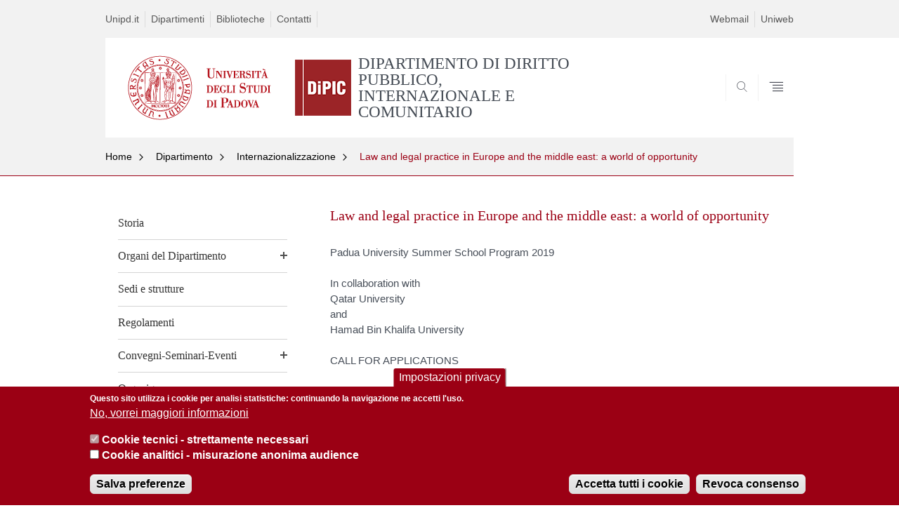

--- FILE ---
content_type: text/html; charset=utf-8
request_url: https://www.dirpubblico.unipd.it/node/3272
body_size: 11282
content:


                                                                                                      <!DOCTYPE html PUBLIC "-//W3C//DTD XHTML+ARIA 1.0//EN" "http://www.w3.org/MarkUp/DTD/xhtml-aria-1.dtd">
<!--[if IE 7 ]>    <html xmlns="http://www.w3.org/1999/xhtml" class="nojs" lang="it" > <![endif]-->
<!--[if IE 8 ]>    <html xmlns="http://www.w3.org/1999/xhtml" class="nojs" lang="it" > <![endif]-->
<!--[if (gte IE 9)|!(IE)]><!-->
<html xmlns="http://www.w3.org/1999/xhtml" xml:lang="it" lang="it" >
<!--<![endif]-->

  <head>
    <meta http-equiv="content-type" content="text/html; charset=UTF-8" />
        <meta name="backend" content="177" />
  <title>Law and legal practice in Europe and the middle east: a world of opportunity | DIPARTIMENTO DI DIRITTO PUBBLICO, INTERNAZIONALE E COMUNITARIO | Università di Padova</title>

 <meta name="description" content="UniPD" />
 <meta name="author" content="Università di Padova" />
 <meta content="width=device-width, initial-scale=1.0" name="viewport" />
 <meta name="format-detection" content="telephone=no" />
<style type="text/css" media="all">
@import url("https://www.dirpubblico.unipd.it/modules/system/system.base.css?t7gpbq");
@import url("https://www.dirpubblico.unipd.it/modules/system/system.menus.css?t7gpbq");
@import url("https://www.dirpubblico.unipd.it/modules/system/system.messages.css?t7gpbq");
@import url("https://www.dirpubblico.unipd.it/modules/system/system.theme.css?t7gpbq");
</style>
<style type="text/css" media="all">
@import url("https://www.dirpubblico.unipd.it/sites/all/modules/contrib/date/date_api/date.css?t7gpbq");
@import url("https://www.dirpubblico.unipd.it/sites/all/modules/contrib/date/date_popup/themes/datepicker.1.7.css?t7gpbq");
@import url("https://www.dirpubblico.unipd.it/modules/field/theme/field.css?t7gpbq");
@import url("https://www.dirpubblico.unipd.it/modules/node/node.css?t7gpbq");
@import url("https://www.dirpubblico.unipd.it/modules/poll/poll.css?t7gpbq");
@import url("https://www.dirpubblico.unipd.it/modules/search/search.css?t7gpbq");
@import url("https://www.dirpubblico.unipd.it/modules/user/user.css?t7gpbq");
@import url("https://www.dirpubblico.unipd.it/sites/all/modules/contrib/views/css/views.css?t7gpbq");
</style>
<style type="text/css" media="all">
@import url("https://www.dirpubblico.unipd.it/sites/all/modules/contrib/ctools/css/ctools.css?t7gpbq");
@import url("https://www.dirpubblico.unipd.it/sites/all/modules/contrib/panels/css/panels.css?t7gpbq");
@import url("https://www.dirpubblico.unipd.it/sites/all/modules/custom/unipd_panels/plugins/layouts/homepage/fogliaSemplice.css?t7gpbq");
@import url("https://www.dirpubblico.unipd.it/sites/all/modules/contrib/eu_cookie_compliance/css/eu_cookie_compliance.css?t7gpbq");
@import url("https://www.dirpubblico.unipd.it/sites/dirpubblico.unipd.it/files/ctools/css/187bb0d817bbd14f35d2870471294958.css?t7gpbq");
</style>
<style type="text/css" media="all">
@import url("https://www.dirpubblico.unipd.it/sites/all/themes/unipd_2017/css/style_prototipo.css?t7gpbq");
@import url("https://www.dirpubblico.unipd.it/sites/all/themes/unipd/SpryAssets/SpryValidationCheckbox.css?t7gpbq");
@import url("https://www.dirpubblico.unipd.it/sites/all/themes/unipd/SpryAssets/SpryValidationTextField.css?t7gpbq");
@import url("https://www.dirpubblico.unipd.it/sites/all/themes/unipd_2017/css/style.css?t7gpbq");
</style>
    <!-- carousel -->
    <link rel="stylesheet" href="/sites/all/themes/unipd_2017/css/slick.css"/>
    <!-- Add the new slick-theme.css if you want the default styling -->
    <link rel="stylesheet" href="/sites/all/themes/unipd_2017/css/slick-theme.css"/>

    <!--link href="https://fonts.googleapis.com/css?family=Oswald" rel="stylesheet" /-->
	<link rel="stylesheet" href="/sites/all/themes/unipd_2017/fonts/oswald.css" type="text/css" charset="utf-8" />

<meta http-equiv="Content-Type" content="text/html; charset=utf-8" />
<link rel="shortcut icon" href="https://www.dirpubblico.unipd.it/sites/all/themes/unipd_2017/favicon.ico" type="image/vnd.microsoft.icon" />
<meta name="description" content="Padua University Summer School Program 2019 In collaboration withQatar UniversityandHamad Bin Khalifa UniversityCALL FOR APPLICATIONS" />
<meta name="generator" content="Drupal 7 (https://www.drupal.org)" />
<link rel="canonical" href="https://www.dirpubblico.unipd.it/node/3272" />
<link rel="shortlink" href="https://www.dirpubblico.unipd.it/node/3272" />
<meta property="og:site_name" content="dirpubblico.unipd.it" />
<meta property="og:type" content="article" />
<meta property="og:url" content="https://www.dirpubblico.unipd.it/node/3272" />
<meta property="og:title" content="Law and legal practice in Europe and the middle east: a world of opportunity" />
<meta property="og:description" content="Padua University Summer School Program 2019 In collaboration withQatar UniversityandHamad Bin Khalifa UniversityCALL FOR APPLICATIONS" />
<meta property="og:updated_time" content="2023-06-27T08:40:06+03:00" />
<meta property="article:published_time" content="2019-06-11T09:59:31+03:00" />
<meta property="article:modified_time" content="2023-06-27T08:40:06+03:00" />

    <script type="text/javascript" src="/sites/all/themes/unipd_2017/js/jquery-1.7.1.min.js"></script>
    <script type="text/javascript" src="https://www.dirpubblico.unipd.it/sites/all/modules/contrib/jquery_update/replace/jquery/1.7/jquery.min.js?v=1.7.2"></script>
<script type="text/javascript" src="https://www.dirpubblico.unipd.it/misc/jquery-extend-3.4.0.js?v=1.7.2"></script>
<script type="text/javascript" src="https://www.dirpubblico.unipd.it/misc/jquery-html-prefilter-3.5.0-backport.js?v=1.7.2"></script>
<script type="text/javascript" src="https://www.dirpubblico.unipd.it/misc/jquery.once.js?v=1.2"></script>
<script type="text/javascript" src="https://www.dirpubblico.unipd.it/misc/drupal.js?t7gpbq"></script>
<script type="text/javascript" src="https://www.dirpubblico.unipd.it/sites/all/modules/contrib/eu_cookie_compliance/js/jquery.cookie-1.4.1.min.js?v=1.4.1"></script>
<script type="text/javascript" src="https://www.dirpubblico.unipd.it/sites/all/modules/contrib/admin_menu/admin_devel/admin_devel.js?t7gpbq"></script>
<script type="text/javascript" src="https://www.dirpubblico.unipd.it/sites/all/modules/contrib/custom_search/js/custom_search.js?t7gpbq"></script>
<script type="text/javascript" src="https://www.dirpubblico.unipd.it/sites/all/modules/contrib/google_analytics/googleanalytics.js?t7gpbq"></script>
<script type="text/javascript">
<!--//--><![CDATA[//><!--
(function(i,s,o,g,r,a,m){i["GoogleAnalyticsObject"]=r;i[r]=i[r]||function(){(i[r].q=i[r].q||[]).push(arguments)},i[r].l=1*new Date();a=s.createElement(o),m=s.getElementsByTagName(o)[0];a.async=1;a.src=g;m.parentNode.insertBefore(a,m)})(window,document,"script","https://www.google-analytics.com/analytics.js","ga");ga("create", "UA-62727257-1", {"cookieDomain":"auto"});ga("send", "pageview");
//--><!]]>
</script>
<script type="text/javascript">
<!--//--><![CDATA[//><!--
jQuery.extend(Drupal.settings, {"basePath":"\/","pathPrefix":"","ajaxPageState":{"theme":"unipd_2017","theme_token":"aTrvHLG1Eicr-ID3AG7RZkOF7lDK36iRsdjtDj6Ndk0","css":{"modules\/system\/system.base.css":1,"modules\/system\/system.menus.css":1,"modules\/system\/system.messages.css":1,"modules\/system\/system.theme.css":1,"sites\/all\/modules\/contrib\/date\/date_api\/date.css":1,"sites\/all\/modules\/contrib\/date\/date_popup\/themes\/datepicker.1.7.css":1,"modules\/field\/theme\/field.css":1,"modules\/node\/node.css":1,"modules\/poll\/poll.css":1,"modules\/search\/search.css":1,"modules\/user\/user.css":1,"sites\/all\/modules\/contrib\/views\/css\/views.css":1,"sites\/all\/modules\/contrib\/ctools\/css\/ctools.css":1,"sites\/all\/modules\/contrib\/panels\/css\/panels.css":1,"sites\/all\/modules\/custom\/unipd_panels\/plugins\/layouts\/homepage\/fogliaSemplice.css":1,"sites\/all\/modules\/contrib\/eu_cookie_compliance\/css\/eu_cookie_compliance.css":1,"public:\/\/ctools\/css\/187bb0d817bbd14f35d2870471294958.css":1,"sites\/all\/themes\/unipd_2017\/css\/headerfooter.css":1,"sites\/all\/themes\/unipd_2017\/css\/cuprum.css":1,"sites\/all\/themes\/unipd_2017\/css\/calendar.css":1,"sites\/all\/themes\/unipd_2017\/css\/style_prototipo.css":1,"sites\/all\/themes\/unipd\/SpryAssets\/SpryValidationCheckbox.css":1,"sites\/all\/themes\/unipd\/SpryAssets\/SpryValidationTextField.css":1,"sites\/all\/themes\/unipd_2017\/css\/style.css":1,"sites\/all\/themes\/unipd_2017\/css\/tabs.css":1,"sites\/all\/themes\/unipd_2017\/css\/handheld.css":1},"js":{"sites\/all\/modules\/contrib\/jquery_update\/replace\/jquery\/1.7\/jquery.min.js":1,"misc\/jquery-extend-3.4.0.js":1,"misc\/jquery-html-prefilter-3.5.0-backport.js":1,"misc\/jquery.once.js":1,"misc\/drupal.js":1,"sites\/all\/modules\/contrib\/eu_cookie_compliance\/js\/jquery.cookie-1.4.1.min.js":1,"sites\/all\/modules\/contrib\/admin_menu\/admin_devel\/admin_devel.js":1,"sites\/all\/modules\/contrib\/custom_search\/js\/custom_search.js":1,"sites\/all\/modules\/contrib\/google_analytics\/googleanalytics.js":1,"0":1,"1":1,"2":1,"sites\/all\/modules\/contrib\/eu_cookie_compliance\/js\/eu_cookie_compliance.js":1,"3":1}},"custom_search":{"form_target":"_self","solr":1},"eu_cookie_compliance":{"cookie_policy_version":"1.0.0","popup_enabled":1,"popup_agreed_enabled":0,"popup_hide_agreed":0,"popup_clicking_confirmation":false,"popup_scrolling_confirmation":false,"popup_html_info":"\u003Cbutton type=\u0022button\u0022 class=\u0022eu-cookie-withdraw-tab\u0022\u003EImpostazioni privacy\u003C\/button\u003E\n\u003Cdiv class=\u0022eu-cookie-compliance-banner eu-cookie-compliance-banner-info eu-cookie-compliance-banner--categories\u0022\u003E\n  \u003Cdiv class=\u0022popup-content info\u0022\u003E\n    \u003Cdiv id=\u0022popup-text\u0022\u003E\n      \u003Cp\u003EQuesto sito utilizza i cookie per analisi statistiche: continuando la navigazione ne accetti l\u0027uso.\u003C\/p\u003E              \u003Cbutton type=\u0022button\u0022 class=\u0022find-more-button eu-cookie-compliance-more-button\u0022\u003ENo, vorrei maggiori informazioni\u003C\/button\u003E\n          \u003C\/div\u003E\n          \u003Cdiv id=\u0022eu-cookie-compliance-categories\u0022 class=\u0022eu-cookie-compliance-categories\u0022\u003E\n                  \u003Cdiv class=\u0022eu-cookie-compliance-category\u0022\u003E\n            \u003Cdiv\u003E\n              \u003Cinput type=\u0022checkbox\u0022 name=\u0022cookie-categories\u0022 id=\u0022cookie-category-cookie-tecnici-strettamente-necessari\u0022\n                     value=\u0022cookie_tecnici_strettamente_necessari\u0022\n                     checked                     disabled \u003E\n              \u003Clabel for=\u0022cookie-category-cookie-tecnici-strettamente-necessari\u0022\u003ECookie tecnici - strettamente necessari\u003C\/label\u003E\n            \u003C\/div\u003E\n                      \u003Cdiv class=\u0022eu-cookie-compliance-category-description\u0022\u003E\u003C\/div\u003E\n                  \u003C\/div\u003E\n                  \u003Cdiv class=\u0022eu-cookie-compliance-category\u0022\u003E\n            \u003Cdiv\u003E\n              \u003Cinput type=\u0022checkbox\u0022 name=\u0022cookie-categories\u0022 id=\u0022cookie-category-analytics\u0022\n                     value=\u0022analytics\u0022\n                                           \u003E\n              \u003Clabel for=\u0022cookie-category-analytics\u0022\u003ECookie analitici - misurazione anonima audience\u003C\/label\u003E\n            \u003C\/div\u003E\n                      \u003Cdiv class=\u0022eu-cookie-compliance-category-description\u0022\u003E\u003C\/div\u003E\n                  \u003C\/div\u003E\n                          \u003Cdiv class=\u0022eu-cookie-compliance-categories-buttons\u0022\u003E\n            \u003Cbutton type=\u0022button\u0022\n                    class=\u0022eu-cookie-compliance-save-preferences-button\u0022\u003ESalva preferenze\u003C\/button\u003E\n          \u003C\/div\u003E\n              \u003C\/div\u003E\n    \n    \u003Cdiv id=\u0022popup-buttons\u0022 class=\u0022eu-cookie-compliance-has-categories\u0022\u003E\n      \u003Cbutton type=\u0022button\u0022 class=\u0022agree-button eu-cookie-compliance-default-button\u0022\u003EAccetta tutti i cookie\u003C\/button\u003E\n              \u003Cbutton type=\u0022button\u0022 class=\u0022eu-cookie-withdraw-button eu-cookie-compliance-hidden\u0022 \u003ERevoca consenso\u003C\/button\u003E\n          \u003C\/div\u003E\n  \u003C\/div\u003E\n\u003C\/div\u003E","use_mobile_message":false,"mobile_popup_html_info":"  \u003Cbutton type=\u0022button\u0022 class=\u0022eu-cookie-withdraw-tab\u0022\u003EImpostazioni privacy\u003C\/button\u003E\n\u003Cdiv class=\u0022eu-cookie-compliance-banner eu-cookie-compliance-banner-info eu-cookie-compliance-banner--categories\u0022\u003E\n  \u003Cdiv class=\u0022popup-content info\u0022\u003E\n    \u003Cdiv id=\u0022popup-text\u0022\u003E\n                    \u003Cbutton type=\u0022button\u0022 class=\u0022find-more-button eu-cookie-compliance-more-button\u0022\u003ENo, vorrei maggiori informazioni\u003C\/button\u003E\n          \u003C\/div\u003E\n          \u003Cdiv id=\u0022eu-cookie-compliance-categories\u0022 class=\u0022eu-cookie-compliance-categories\u0022\u003E\n                  \u003Cdiv class=\u0022eu-cookie-compliance-category\u0022\u003E\n            \u003Cdiv\u003E\n              \u003Cinput type=\u0022checkbox\u0022 name=\u0022cookie-categories\u0022 id=\u0022cookie-category-cookie-tecnici-strettamente-necessari\u0022\n                     value=\u0022cookie_tecnici_strettamente_necessari\u0022\n                     checked                     disabled \u003E\n              \u003Clabel for=\u0022cookie-category-cookie-tecnici-strettamente-necessari\u0022\u003ECookie tecnici - strettamente necessari\u003C\/label\u003E\n            \u003C\/div\u003E\n                      \u003Cdiv class=\u0022eu-cookie-compliance-category-description\u0022\u003E\u003C\/div\u003E\n                  \u003C\/div\u003E\n                  \u003Cdiv class=\u0022eu-cookie-compliance-category\u0022\u003E\n            \u003Cdiv\u003E\n              \u003Cinput type=\u0022checkbox\u0022 name=\u0022cookie-categories\u0022 id=\u0022cookie-category-analytics\u0022\n                     value=\u0022analytics\u0022\n                                           \u003E\n              \u003Clabel for=\u0022cookie-category-analytics\u0022\u003ECookie analitici - misurazione anonima audience\u003C\/label\u003E\n            \u003C\/div\u003E\n                      \u003Cdiv class=\u0022eu-cookie-compliance-category-description\u0022\u003E\u003C\/div\u003E\n                  \u003C\/div\u003E\n                          \u003Cdiv class=\u0022eu-cookie-compliance-categories-buttons\u0022\u003E\n            \u003Cbutton type=\u0022button\u0022\n                    class=\u0022eu-cookie-compliance-save-preferences-button\u0022\u003ESalva preferenze\u003C\/button\u003E\n          \u003C\/div\u003E\n              \u003C\/div\u003E\n    \n    \u003Cdiv id=\u0022popup-buttons\u0022 class=\u0022eu-cookie-compliance-has-categories\u0022\u003E\n      \u003Cbutton type=\u0022button\u0022 class=\u0022agree-button eu-cookie-compliance-default-button\u0022\u003EAccetta tutti i cookie\u003C\/button\u003E\n              \u003Cbutton type=\u0022button\u0022 class=\u0022eu-cookie-withdraw-button eu-cookie-compliance-hidden\u0022 \u003ERevoca consenso\u003C\/button\u003E\n          \u003C\/div\u003E\n  \u003C\/div\u003E\n\u003C\/div\u003E\n","mobile_breakpoint":"768","popup_html_agreed":"\u003Cdiv\u003E\n  \u003Cdiv class=\u0022popup-content agreed\u0022\u003E\n    \u003Cdiv id=\u0022popup-text\u0022\u003E\n      \u003Cp\u003E\u003Cstrong\u003EGrazie.\u003C\/strong\u003E\u003C\/p\u003E    \u003C\/div\u003E\n    \u003Cdiv id=\u0022popup-buttons\u0022\u003E\n      \u003Cbutton type=\u0022button\u0022 class=\u0022hide-popup-button eu-cookie-compliance-hide-button\u0022\u003ENascondi\u003C\/button\u003E\n              \u003Cbutton type=\u0022button\u0022 class=\u0022find-more-button eu-cookie-compliance-more-button-thank-you\u0022 \u003EMaggiori informazioni\u003C\/button\u003E\n          \u003C\/div\u003E\n  \u003C\/div\u003E\n\u003C\/div\u003E","popup_use_bare_css":false,"popup_height":"auto","popup_width":"100%","popup_delay":1000,"popup_link":"http:\/\/www.dirpubblico.unipd.it\/privacy","popup_link_new_window":1,"popup_position":null,"fixed_top_position":false,"popup_language":"it","store_consent":true,"better_support_for_screen_readers":0,"reload_page":0,"domain":"","domain_all_sites":0,"popup_eu_only_js":0,"cookie_lifetime":"100","cookie_session":false,"disagree_do_not_show_popup":0,"method":"categories","allowed_cookies":"","withdraw_markup":"\u003Cbutton type=\u0022button\u0022 class=\u0022eu-cookie-withdraw-tab\u0022\u003EImpostazioni privacy\u003C\/button\u003E\n\u003Cdiv class=\u0022eu-cookie-withdraw-banner\u0022\u003E\n  \u003Cdiv class=\u0022popup-content info\u0022\u003E\n    \u003Cdiv id=\u0022popup-text\u0022\u003E\n      \u003Ch2\u003EWe use cookies on this site to enhance your user experience\u003C\/h2\u003E\u003Cp\u003EYou have given your consent for us to set cookies.\u003C\/p\u003E    \u003C\/div\u003E\n    \u003Cdiv id=\u0022popup-buttons\u0022\u003E\n      \u003Cbutton type=\u0022button\u0022 class=\u0022eu-cookie-withdraw-button\u0022\u003ERevoca consenso\u003C\/button\u003E\n    \u003C\/div\u003E\n  \u003C\/div\u003E\n\u003C\/div\u003E\n","withdraw_enabled":1,"withdraw_button_on_info_popup":1,"cookie_categories":["cookie_tecnici_strettamente_necessari","analytics"],"cookie_categories_details":{"cookie_tecnici_strettamente_necessari":{"weight":0,"machine_name":"cookie_tecnici_strettamente_necessari","label":"Cookie tecnici - strettamente necessari","description":"","checkbox_default_state":"required"},"analytics":{"weight":0,"machine_name":"analytics","label":"Cookie analitici - misurazione anonima audience","description":"","checkbox_default_state":"unchecked"}},"enable_save_preferences_button":1,"cookie_name":"","cookie_value_disagreed":"0","cookie_value_agreed_show_thank_you":"1","cookie_value_agreed":"2","containing_element":"body","automatic_cookies_removal":1},"googleanalytics":{"trackOutbound":1,"trackMailto":1,"trackDownload":1,"trackDownloadExtensions":"7z|aac|arc|arj|asf|asx|avi|bin|csv|doc(x|m)?|dot(x|m)?|exe|flv|gif|gz|gzip|hqx|jar|jpe?g|js|mp(2|3|4|e?g)|mov(ie)?|msi|msp|pdf|phps|png|ppt(x|m)?|pot(x|m)?|pps(x|m)?|ppam|sld(x|m)?|thmx|qtm?|ra(m|r)?|sea|sit|tar|tgz|torrent|txt|wav|wma|wmv|wpd|xls(x|m|b)?|xlt(x|m)|xlam|xml|z|zip"}});
//--><!]]>
</script>

<!--    <script type="text/javascript" src="/sites/all/themes/unipd_2017/js/jquery-3.1.1.min.js"></script> -->
<!--    <script type="text/javascript" src="/sites/all/themes/unipd_2017/js/jquery-migrate-3.0.0.min.js"></script> -->

  <script src="/sites/all/themes/unipd_2017/js/libs/jquery-ui.min.js" type="text/javascript"></script>
  <script src="/sites/all/themes/unipd_2017/js/jquery.asmselect.js" type="text/javascript"></script>
  <link href="/sites/all/themes/unipd_2017/css/jquery.asmselect.css" type="text/css"/>


  </head>


<body class="nojs">

      <div id="skip-link"><p><a class="visuallyhidden"  href="#main">Vai al contenuto</a></p></div>
  
    <!-- header -->
    <div id="header" class="row">

      <!-- utils -->
      <div id="header__utils" class="container mh">
        <div class="col-mobile-6c col-desktop-6c" role="navigation" title="Menu di servizio">
          <ul id="header__utils__communication" class="header__utils__menu">
            <li><a tabindex="" href="http://www.unipd.it" title="Unipd.it">Unipd.it</a></li><li><a tabindex="" href="http://www.unipd.it/dipartimenti" title="Dipartimenti">Dipartimenti</a></li><li><a tabindex="" href="http://www.unipd.it/universita/sedi-e-strutture/biblioteche-e-mediateche" title="Biblioteche">Biblioteche</a></li><li><a tabindex="" href="https://www.dirpubblico.unipd.it/node/107/" title="Contatti">Contatti</a></li>          </ul>
        </div>
        <div class="col-mobile-6c col-desktop-6c" role="navigation" title="Menu utilità">
          <ul id="header__utils__services" class="header__utils__menu" >
            <li><a tabindex="" href="http://www.unipd.it/webmail" title="Webmail" >Webmail</a></li><li><a tabindex="" href="https://uniweb.unipd.it" title="Uniweb" >Uniweb</a></li>          </ul>
        </div>
      </div>



      <!-- main red header -->
      <div id="header__container" class="bg-white-right">
        <div id="header__main__content" class="container" role="navigation" title="Header">
          <!-- logo -->
          <img src="/sites/all/themes/unipd_2017/logo-print.png" alt="" id="logo-print"/>
          <h1 id="home-link-container" role="menu" title="Vai alla homepage">
            <a id="home-link" href="/" >
              <img src="/sites/all/themes/unipd_2017/logo-dip.png" alt="Università degli Studi di Padova" />
            </a>
          </h1>

                    <div class="dip-logo">
          <a href="/" >
            <img src="https://www.dirpubblico.unipd.it/sites/dirpubblico.unipd.it/files/Icona%20DiPIC%20rossa282.png" alt="" />
    		  	<h1 class="desc-dip-logo">DIPARTIMENTO DI DIRITTO PUBBLICO, INTERNAZIONALE E COMUNITARIO</h1>
          </a>
		  </div>
		  


          <!-- links and megamenu toggle -->
          <ul id="header__main__navigator" role="menu" title="Scegli il tuo profilo">
            <li class="nav-item" id="header__main__navigator__categories" >
              <a class="nav-link toggle" id="header__main__navigator__categories-toggle" ><span class="icon-user mh"></span><span class="label">SCEGLI IL <br class="dh" /> TUO PROFILO</span></a>
              <div id="header__main__navigator__categories-container" class="dropdown__menu" >

                
              </div>
            </li>
            <li class="nav-item" id="header__main__navigator__search" >
              <a class="nav-link" id="header__main__navigator__search-toggle" href="#" ><span class="icon-search"></span><span class="label hidden">SEARCH</span></a>
              <div id="header__main__navigator__search-container" class="dropdown__menu">
	              <form action="https://www.dirpubblico.unipd.it/unipd-search-redirect" method="post" role="search" id="ricerca">
				      <fieldset>
				      <!--legend>Ricerca</legend-->

					  <input type="radio" aria-labelledby="lblhead1_label" tabindex="-1" name="radio" value="site" id="inphead1"  /><label id="lblhead1_label" for="inphead1"><span></span>@Unipd</label>
					  <input type="radio" aria-labelledby="lblhead2_label" tabindex="-1" name="radio" value="persone" id="inphead2" /><label id="lblhead2_label" for="inphead2"><span></span>Persone</label>
					  <input type="radio" aria-labelledby="lblhead3_label" tabindex="-1" name="radio" value="strutture" id="inphead3" /><label id="lblhead3_label" for="inphead3"><span></span>Strutture</label>

				      <label id="lblhead4_label" for="inphead4" class="out-of-layout">Cerca</label>

				      <input type="text" maxlength="50" aria-labelledby="lblhead4_label" id="inphead4" name="search_block_form"   />
				      <button type="submit"  >SEARCH</button>
				      </fieldset>

				  </form>

              </div>
            </li>
            <li class="nav-item" id="header__main__navigator__megamenu-toggle" role="menu" title="Menu">
              <a class="nav-link" href="#"><span class="icon-menu"  ></span><span class="label hidden" >Menu</span></a>
            </li>
			          </ul>
        </div>
      </div>

      <!-- megamenu -->
      <div id="header__megamenu__container">
        <div class="container dtr"><a href="#" id="header__megamenu__toggle" ><span>CLOSE</span></a></div>
        <ul id="header__megamenu__main-list" class="container" role="menu" title="Menu principale">
	        <li class="submenu" id="menudipartimento"><h2  class="submenu__title"><a  href="#">Dipartimento</a></h2><ul class="submenu__list"><li>
					<a href="#menudidattica"  class="skiplink" >
						Salta al menu didattica
					</a>
				</li><li><a href="https://www.dirpubblico.unipd.it/dipartimento/storia" >Storia</a></li><li><a href="https://www.dirpubblico.unipd.it/node/2789" >Organi del Dipartimento</a></li><li><a href="https://www.dirpubblico.unipd.it/dipartimento/sedi-e-strutture" >Sedi e strutture</a></li><li><a href="https://www.dirpubblico.unipd.it/dipartimento/regolamenti-di-dipartimento-e-statuto-di-ateneo" >Regolamenti</a></li><li><a href="https://www.dirpubblico.unipd.it/node/3078" >Convegni-Seminari-Eventi</a></li><li><a href="https://www.dirpubblico.unipd.it/node/3603" >Organigramma</a></li><li><a href="https://www.dirpubblico.unipd.it/category/ruoli/personale-docente" >Persone</a></li><li><a href="https://www.dirpubblico.unipd.it/node/4316" >Bandi reclutamento personale docente</a></li><li><a href="https://www.dirpubblico.unipd.it/dipartimento/bandi-di-concorso-procedure-comparative-ed-approvazione-atti" >Bandi di concorso, proced. comparative ed approvaz. atti</a></li><li><a href="https://www.dirpubblico.unipd.it/dipartimento/trasparenza-valutazione-e-merito" >Amministrazione trasparente</a></li><li><a href="https://www.dirpubblico.unipd.it/dipartimento/uscite-didattiche-fuori-sede" >Uscite didattiche fuori sede</a></li><li><a href="https://www.dirpubblico.unipd.it/dipartimento/fellows" >Fellows</a></li><li><a href="https://www.dirpubblico.unipd.it/node/2987" >Osservatorio</a></li><li><a href="https://www.dirpubblico.unipd.it/dipartimento/assicurazione-della-qualit%C3%A0-del-dipartimento" >Assicurazione della Qualità del Dipartimento</a></li><li><a href="https://www.dirpubblico.unipd.it/node/5707" >Internazionalizzazione</a></li></ul></li><li class="submenu" id="menudidattica"><h2  class="submenu__title"><a  href="#">Didattica</a></h2><ul class="submenu__list"><li>
					<a href="#menuricerca"  class="skiplink" >
						Salta al menu ricerca
					</a>
				</li><li><a href="https://www.dirpubblico.unipd.it/offerta-didattica/corsi-di-laurea-triennale?tipo=L" >Corsi di laurea triennale</a></li><li><a href="https://www.dirpubblico.unipd.it/offerta-didattica/laurea-magistrale-ciclo-unico-pd?tipo=CU" >Laurea magistrale ciclo unico - PD</a></li><li><a href="https://www.dirpubblico.unipd.it/node/2601" >Alta formazione</a></li><li><a href="https://www.dirpubblico.unipd.it/corsi/attivit%C3%A0-formative-di-supporto-e-di-tutorato-materie-specifiche" >Attività formative di supporto</a></li><li><a href="https://www.dirpubblico.unipd.it/corsi/corso-di-dottorato-giurisprudenza" >Corso di dottorato</a></li><li><a href="https://www.dirpubblico.unipd.it/corsi/scuola-di-specializzazione-le-professioni-legali" >Scuola di specializzazione</a></li><li><a href="https://www.dirpubblico.unipd.it/node/5977" >Altri corsi coordinati dalla SdG</a></li><li><a href="https://www.dirpubblico.unipd.it/node/5983" >Storico</a></li><li><a href="https://www.dirpubblico.unipd.it/node/7745" >Master</a></li><li><a href="https://www.dirpubblico.unipd.it/didattica/miglioramento-didattica" >Miglioramento didattica</a></li></ul></li><li class="submenu" id="menuricerca"><h2  class="submenu__title"><a  href="#">Ricerca</a></h2><ul class="submenu__list"><li>
					<a href="#menuservizi"  class="skiplink" >
						Salta al menu servizi
					</a>
				</li><li><a href="https://www.dirpubblico.unipd.it/ricerca/contratti-di-ricerca" >Contratti di Ricerca</a></li><li><a href="https://www.dirpubblico.unipd.it/ricerca/assegni-di-ricerca" >Assegni di Ricerca</a></li><li><a href="https://www.dirpubblico.unipd.it/ricerca/borse-di-ricerca" >Borse di ricerca</a></li><li><a href="https://www.dirpubblico.unipd.it/ricerca/prin-progetti-di-ricerca-di-interesse-nazionale" >PRIN</a></li><li><a href="https://www.dipicidea-unipd.it/annuari/" >Annuari</a></li><li><a href="https://www.dipicidea-unipd.it/quaderni-del-dipartimento/" >Quaderni del Dipartimento</a></li><li><a href="https://www.dirpubblico.unipd.it/ricerca/u-gov-ricerca" >U-Gov</a></li><li><a href="https://www.dipicidea-unipd.it/working-papers/" >Working papers</a></li><li><a href="https://www.dipicidea-unipd.it/qualita-della-ricerca/" >Qualità della ricerca</a></li><li><a href="https://www.dipicidea-unipd.it/iris-institutional-research-information-system/" >IRIS (Institutional Research Information System)</a></li><li><a href="https://www.dirpubblico.unipd.it/node/4086" >Mobilità giovani ricercatori e docenti strutturati</a></li><li><a href="https://www.dirpubblico.unipd.it/ricerca/mobilit%C3%A0-visiting-scientists" >Mobilità Visiting Scientists</a></li><li><a href="https://www.dirpubblico.unipd.it/node/7749" >Terza missione</a></li></ul></li><li class="submenu" id="menuservizi"><h2  class="submenu__title"><a  href="#">Servizi</a></h2><ul class="submenu__list"><li>
					<a href="#menuinternational"  class="skiplink" >
						Salta al menu international
					</a>
				</li><li><a href="https://www.dirpubblico.unipd.it/node/2900" >Servizi e Sistema bibliotecario</a></li><li><a href="https://www.dirpubblico.unipd.it/node/2283" >Borse e premi di studio</a></li><li><a href="https://www.dirpubblico.unipd.it/node/1628" >Calendario-accademico</a></li><li><a href="https://www.dirpubblico.unipd.it/servizi/padova-university-press" >Padova University Press</a></li><li><a href="https://www.dirpubblico.unipd.it/iniziative-laureandi" >Iniziative per studenti e laureandi</a></li><li><a href="https://www.dirpubblico.unipd.it/servizi/link-utili" >Link utili</a></li><li><a href="https://elearning.unipd.it/giurisprudenza/course/view.php?id=763" >Modulistica Docenti/Personale T.A.</a></li><li><a href="https://apex.cca.unipd.it/pls/apex/f?p=1300:1:12191109633138::NO:1:P0_FSVM_COD_ID,P0_FSVM_NUM_RIG,P0_FSDG_APPP_COD_ID,P0_FSVM_NUM_RIG_MENU_L2,P0_AZIONE,P0_FSNE_COD_NEWS_ID,P0_FSDO_COD_DOC_ID,P0_FSAF_COD_APE_FUN,P0_FSVM_DES_VOCE_MENU,P0_PAGE:916" >DiPIC - Area riservata</a></li><li><a href="https://www.dirpubblico.unipd.it/servizi/borse-e-premi-di-studio/10-premi-di-laurea-dellassociazione-amici-delluniversit%C3%A0-di-padova" >10 premi di laurea dell'Associazione Amici dell'Università di Padova</a></li></ul></li>        </ul>
      </div>

    </div>

    <!-- main -->
<div id="main" class="row" >


	          <div class="tabs">
                    </div>
        
        
        
		



        

<div id="leftsidebar"><div class="panel-pane pane-menu-breadcrumbs"  >
  
      
  
  <div class="pane-content">
    

<div id="main-breadcrumbs" class="row">
      <!-- breadcrumb -->
      <div class="row bg-gray-left" id="main-breadcrumb">
        <div class="container" role="navigation" title="Breadcrumbs">
			<ul class="main-breadcrumb__list">

<li class="main-breadcrumb__list__item"><a class="main-breadcrumb__list__link" href="#" data-link="/">Home</a>	<ul class="main-breadcrumb__sub-list parent ">
	<li class="main-breadcrumb__sub-list__item main-breadcrumb__list__item parent selected expanded">
						<a class="main-breadcrumb__sub-list__link main-breadcrumb__sub-list__link-current" href="/" >
					 Home			</a>
						<a href="#" class="main-breadcrumb__list__link link_toggle main-breadcrumb__list__link_toggle" ><span>Apri menu</span></a>
	</li>
	</ul>		

<ul class="main-breadcrumb__sub-list ">		<li class="main-breadcrumb__sub-list__item selected expanded">
			<a class="main-breadcrumb__sub-list__link main-breadcrumb__sub-list__link-current" href="https://www.dirpubblico.unipd.it/dipartimento" >
					 Dipartimento			</a>
			
			
					</li>
			
			
			<li class="main-breadcrumb__sub-list__item ">
			<a class="main-breadcrumb__sub-list__link " href="https://www.dirpubblico.unipd.it/node/2919" >
					 Didattica			</a>
			
			
					</li>
			
			
			<li class="main-breadcrumb__sub-list__item ">
			<a class="main-breadcrumb__sub-list__link " href="https://www.dirpubblico.unipd.it/node/2920" >
					 Ricerca			</a>
			
			
					</li>
			
			
			<li class="main-breadcrumb__sub-list__item ">
			<a class="main-breadcrumb__sub-list__link " href="https://www.dirpubblico.unipd.it/node/2921" >
					 Servizi			</a>
			
			
					</li>
			
			
			<li class="main-breadcrumb__sub-list__item ">
			<a class="main-breadcrumb__sub-list__link " href="https://www.dirpubblico.unipd.it/drapprovazioneatti-2025rua04all-5" >
					 DR_approvazione_atti 2025RUA04_all 5			</a>
			
			
					</li>
			
			
	</ul></li><li class="main-breadcrumb__list__item"><a class="main-breadcrumb__list__link" href="#" data-link="/dipartimento">Dipartimento</a>	<ul class="main-breadcrumb__sub-list parent double">
	<li class="main-breadcrumb__sub-list__item main-breadcrumb__list__item parent selected expanded">
						<a class="main-breadcrumb__sub-list__link main-breadcrumb__sub-list__link-current" href="/dipartimento" >
					 Dipartimento			</a>
						<a href="#" class="main-breadcrumb__list__link link_toggle main-breadcrumb__list__link_toggle" ><span>Apri menu</span></a>
	</li>
	</ul>		

<ul class="main-breadcrumb__sub-list double">		<li class="main-breadcrumb__sub-list__item ">
			<a class="main-breadcrumb__sub-list__link " href="https://www.dirpubblico.unipd.it/dipartimento/storia" >
					 Storia			</a>
			
			
					</li>
			
			
			<li class="main-breadcrumb__sub-list__item ">
			<a class="main-breadcrumb__sub-list__link " href="https://www.dirpubblico.unipd.it/node/2789" >
					 Organi del Dipartimento			</a>
			
			
					</li>
			
			
			<li class="main-breadcrumb__sub-list__item ">
			<a class="main-breadcrumb__sub-list__link " href="https://www.dirpubblico.unipd.it/dipartimento/sedi-e-strutture" >
					 Sedi e strutture			</a>
			
			
					</li>
			
			
			<li class="main-breadcrumb__sub-list__item ">
			<a class="main-breadcrumb__sub-list__link " href="https://www.dirpubblico.unipd.it/dipartimento/regolamenti-di-dipartimento-e-statuto-di-ateneo" >
					 Regolamenti			</a>
			
			
					</li>
			
			
			<li class="main-breadcrumb__sub-list__item ">
			<a class="main-breadcrumb__sub-list__link " href="https://www.dirpubblico.unipd.it/node/3078" >
					 Convegni-Seminari-Eventi			</a>
			
			
					</li>
			
			
			<li class="main-breadcrumb__sub-list__item ">
			<a class="main-breadcrumb__sub-list__link " href="https://www.dirpubblico.unipd.it/node/3603" >
					 Organigramma			</a>
			
			
					</li>
			
			
			<li class="main-breadcrumb__sub-list__item ">
			<a class="main-breadcrumb__sub-list__link " href="https://www.dirpubblico.unipd.it/category/ruoli/personale-docente" >
					 Persone			</a>
			
			
					</li>
			
			
			<li class="main-breadcrumb__sub-list__item ">
			<a class="main-breadcrumb__sub-list__link " href="https://www.dirpubblico.unipd.it/node/4316" >
					 Bandi reclutamento personale docente			</a>
			
			
					</li>
			
			
			<li class="main-breadcrumb__sub-list__item ">
			<a class="main-breadcrumb__sub-list__link " href="https://www.dirpubblico.unipd.it/dipartimento/bandi-di-concorso-procedure-comparative-ed-approvazione-atti" >
					 Bandi di concorso, proced. comparative ed approvaz. atti			</a>
			
			
					</li>
			
			
			<li class="main-breadcrumb__sub-list__item ">
			<a class="main-breadcrumb__sub-list__link " href="https://www.dirpubblico.unipd.it/dipartimento/trasparenza-valutazione-e-merito" >
					 Amministrazione trasparente			</a>
			
			
					</li>
			
			
			<li class="main-breadcrumb__sub-list__item ">
			<a class="main-breadcrumb__sub-list__link " href="https://www.dirpubblico.unipd.it/dipartimento/uscite-didattiche-fuori-sede" >
					 Uscite didattiche fuori sede			</a>
			
			
					</li>
			
			
			<li class="main-breadcrumb__sub-list__item ">
			<a class="main-breadcrumb__sub-list__link " href="https://www.dirpubblico.unipd.it/dipartimento/fellows" >
					 Fellows			</a>
			
			
					</li>
			
			
			<li class="main-breadcrumb__sub-list__item ">
			<a class="main-breadcrumb__sub-list__link " href="https://www.dirpubblico.unipd.it/node/2987" >
					 Osservatorio			</a>
			
			
					</li>
			
			
			<li class="main-breadcrumb__sub-list__item ">
			<a class="main-breadcrumb__sub-list__link " href="https://www.dirpubblico.unipd.it/dipartimento/assicurazione-della-qualit%C3%A0-del-dipartimento" >
					 Assicurazione della Qualità del Dipartimento			</a>
			
			
					</li>
			
			
			<li class="main-breadcrumb__sub-list__item selected expanded">
			<a class="main-breadcrumb__sub-list__link main-breadcrumb__sub-list__link-current" href="https://www.dirpubblico.unipd.it/node/5707" >
					 Internazionalizzazione			</a>
			
			
					</li>
			
			
	</ul></li><li class="main-breadcrumb__list__item"><a class="main-breadcrumb__list__link" href="#" data-link="/node/5707">Internazionalizzazione</a>	<ul class="main-breadcrumb__sub-list parent ">
	<li class="main-breadcrumb__sub-list__item main-breadcrumb__list__item parent selected expanded">
						<a class="main-breadcrumb__sub-list__link main-breadcrumb__sub-list__link-current" href="/node/5707" >
					 Internazionalizzazione			</a>
						<a href="#" class="main-breadcrumb__list__link link_toggle main-breadcrumb__list__link_toggle" ><span>Apri menu</span></a>
	</li>
	</ul>		

<ul class="main-breadcrumb__sub-list ">		<li class="main-breadcrumb__sub-list__item ">
			<a class="main-breadcrumb__sub-list__link " href="https://www.dirpubblico.unipd.it/node/3273" >
					 The Wake Forest Law – Padova University Joint Summer Program			</a>
			
			
					</li>
			
			
			<li class="main-breadcrumb__sub-list__item selected expanded">
			<a class="main-breadcrumb__sub-list__link main-breadcrumb__sub-list__link-current" href="https://www.dirpubblico.unipd.it/node/3272" >
					 Law and legal practice in Europe and the middle east: a world of opportunity			</a>
			
			
					</li>
			
			
	</ul></li><li class="main-breadcrumb__list__item"><span class="main-breadcrumb__list__text no_child"><a href="/node/5707" class="link-to-parent">Indietro</a><a class="menu-toggle" href="#">Law and legal practice in Europe and the middle east: a world of opportunity</a></span></li>			</ul>
        </div>
        <!--div class="immagine-sezione"><img src="https://redazioneweb.unipd.it/sites/unipd.it/files/styles/img_sezione/public/IMG_6717.jpg?itok=KMcd2tQf" alt="" /></div-->
        </div>
 <div class="pixel-border bg-red-left">
	 <div class="container"></div>
 </div>       
      </div>

  </div>

  
  </div>
</div>
<div id="centercolumn"><div class="panel-pane pane-menu-foglia-semplice"  >
  
      
  
  <div class="pane-content">
    	<div class="sideblock container">
	    <!--p class="target-title"></p-->
	<ul class="leftmenu" role="navigation">
	
			
		<li >
			<a href="https://www.dirpubblico.unipd.it/dipartimento/storia" >
					 Storia			</a>
			
			
					</li>
			
		<li >
			<a href="https://www.dirpubblico.unipd.it/node/2789" >
					 Organi del Dipartimento			</a>
			
			
			<a class="acc_control"></a><ul>		
		<li >
			<a href="https://www.dirpubblico.unipd.it/node/2790" >
					 Direttore			</a>
			
			
					</li>
			
		<li >
			<a href="https://www.dirpubblico.unipd.it/node/2791" >
					 Consiglio di Dipartimento			</a>
			
			
					</li>
			
		<li >
			<a href="https://www.dirpubblico.unipd.it/node/2792" >
					 Giunta di Dipartimento			</a>
			
			
					</li>
			
		<li >
			<a href="https://www.dirpubblico.unipd.it/node/2793" >
					 Commissioni			</a>
			
			
					</li>
			
		<li >
			<a href="https://www.dirpubblico.unipd.it/node/2094" >
					 Referenti e gruppi di lavoro			</a>
			
			
					</li>
			
		<li >
			<a href="https://www.dirpubblico.unipd.it/node/1841" >
					 Elezioni DiPIC			</a>
			
			
					</li>
	</ul>		</li>
			
		<li >
			<a href="https://www.dirpubblico.unipd.it/dipartimento/sedi-e-strutture" >
					 Sedi e strutture			</a>
			
			
					</li>
			
		<li >
			<a href="https://www.dirpubblico.unipd.it/dipartimento/regolamenti-di-dipartimento-e-statuto-di-ateneo" >
					 Regolamenti			</a>
			
			
					</li>
			
		<li >
			<a href="https://www.dirpubblico.unipd.it/node/3078" >
					 Convegni-Seminari-Eventi			</a>
			
			
			<a class="acc_control"></a><ul>		
		<li >
			<a href="https://www.dirpubblico.unipd.it/node/7541" >
					 Anno 2024			</a>
			
			
					</li>
			
		<li >
			<a href="https://www.dirpubblico.unipd.it/node/6675" >
					 Anno 2023			</a>
			
			
					</li>
			
		<li >
			<a href="https://www.dirpubblico.unipd.it/node/5357" >
					 Anno 2022			</a>
			
			
					</li>
			
		<li >
			<a href="https://www.dirpubblico.unipd.it/node/4367" >
					 Anno 2021			</a>
			
			
					</li>
			
		<li >
			<a href="https://www.dirpubblico.unipd.it/node/3688" >
					 Anno 2020			</a>
			
			
					</li>
			
		<li >
			<a href="https://www.dirpubblico.unipd.it/node/3456" >
					 Anno 2019			</a>
			
			
					</li>
			
		<li >
			<a href="https://www.dirpubblico.unipd.it/dipartimento/convegni-e-seminari" >
					 Anno 2018			</a>
			
			
					</li>
			
		<li >
			<a href="https://www.dirpubblico.unipd.it/node/2035" >
					 Anno 2017			</a>
			
			
					</li>
			
		<li >
			<a href="https://www.dirpubblico.unipd.it/node/1674" >
					 Anno 2016			</a>
			
			
					</li>
			
		<li >
			<a href="https://www.dirpubblico.unipd.it/dipartimento/convegni-e-seminari/anno-2015" >
					 Anno 2015			</a>
			
			
					</li>
			
		<li >
			<a href="https://www.dirpubblico.unipd.it/dipartimento/convegni-e-seminari/anno-2014" >
					 Anno 2014			</a>
			
			
					</li>
			
		<li >
			<a href="https://www.dirpubblico.unipd.it/dipartimento/convegni-e-seminari/anno-2013" >
					 Anno 2013			</a>
			
			
					</li>
			
		<li >
			<a href="https://www.dirpubblico.unipd.it/dipartimento/convegni-e-seminari/fino-anno-2012" >
					 Fino anno 2012			</a>
			
			
					</li>
	</ul>		</li>
			
		<li >
			<a href="https://www.dirpubblico.unipd.it/node/3603" >
					 Organigramma			</a>
			
			
					</li>
			
		<li >
			<a href="https://www.dirpubblico.unipd.it/category/ruoli/personale-docente" >
					 Persone			</a>
			
			
			<a class="acc_control"></a><ul>		
		<li >
			<a href="https://www.dirpubblico.unipd.it/node/6217" >
					 Cultori della materia			</a>
			
			
					</li>
	</ul>		</li>
			
		<li >
			<a href="https://www.dirpubblico.unipd.it/node/4316" >
					 Bandi reclutamento personale docente			</a>
			
			
					</li>
			
		<li >
			<a href="https://www.dirpubblico.unipd.it/dipartimento/bandi-di-concorso-procedure-comparative-ed-approvazione-atti" >
					 Bandi di concorso, proced. comparative ed approvaz. atti			</a>
			
			
			<a class="acc_control"></a><ul>		
		<li >
			<a href="https://www.dirpubblico.unipd.it/node/7511" >
					 Bandi 2025			</a>
			
			
			<a class="acc_control"></a><ul>		
		<li >
			<a href="https://www.dirpubblico.unipd.it/node/7569" >
					 Attività didattica integrativa 2025			</a>
			
			
					</li>
			
		<li >
			<a href="https://www.dirpubblico.unipd.it/node/7551" >
					 Avvisi di vacanza di insegnamento 2025			</a>
			
			
					</li>
			
		<li >
			<a href="https://www.dirpubblico.unipd.it/node/7589" >
					 Bandi docenza ex art 23 l n 240 2010 Master 2025			</a>
			
			
					</li>
			
		<li >
			<a href="https://www.dirpubblico.unipd.it/node/7599" >
					 Bandi docenza scuole di specialità 2025			</a>
			
			
					</li>
			
		<li >
			<a href="https://www.dirpubblico.unipd.it/node/7603" >
					 Incarichi esterni 2025			</a>
			
			
			<a class="acc_control"></a><ul>		
		<li >
			<a href="https://www.dirpubblico.unipd.it/node/7625" >
					 Incarichi esterni Altre tipologie 2025			</a>
			
			
					</li>
			
		<li >
			<a href="https://www.dirpubblico.unipd.it/node/7631" >
					 Incarichi esterni Didattica 2025			</a>
			
			
					</li>
			
		<li >
			<a href="https://www.dirpubblico.unipd.it/node/7637" >
					 Incarichi esterni Ricerca 2025			</a>
			
			
					</li>
			
		<li >
			<a href="https://www.dirpubblico.unipd.it/node/7643" >
					 Incarichie esterni Didattica Post lauream 2025			</a>
			
			
					</li>
	</ul>		</li>
			
		<li >
			<a href="https://www.dirpubblico.unipd.it/node/7601" >
					 Reclutamento personale docente 2025			</a>
			
			
					</li>
			
		<li >
			<a href="https://www.dirpubblico.unipd.it/node/7519" >
					 Visiting scientist - 2025			</a>
			
			
					</li>
	</ul>		</li>
			
		<li >
			<a href="https://www.dirpubblico.unipd.it/node/6567" >
					 Bandi 2024			</a>
			
			
			<a class="acc_control"></a><ul>		
		<li >
			<a href="https://www.dirpubblico.unipd.it/node/6573" >
					 Attività didattica integrativa 2024			</a>
			
			
					</li>
			
		<li >
			<a href="https://www.dirpubblico.unipd.it/node/6581" >
					 Avvisi di vacanza di insegnamento 2024			</a>
			
			
					</li>
			
		<li >
			<a href="https://www.dirpubblico.unipd.it/node/6589" >
					 Bandi docenza ex art 23 l n 240 2010 Master 2024			</a>
			
			
					</li>
			
		<li >
			<a href="https://www.dirpubblico.unipd.it/node/6595" >
					 Bandi docenza scuole di specialità 2024			</a>
			
			
					</li>
			
		<li >
			<a href="https://www.dirpubblico.unipd.it/node/6625" >
					 Incarichi esterni 2024			</a>
			
			
			<a class="acc_control"></a><ul>		
		<li >
			<a href="https://www.dirpubblico.unipd.it/node/6631" >
					 Incarichi esterni Altre tipologie 2024			</a>
			
			
					</li>
			
		<li >
			<a href="https://www.dirpubblico.unipd.it/node/6637" >
					 Incarichi esterni Didattica 2024			</a>
			
			
					</li>
			
		<li >
			<a href="https://www.dirpubblico.unipd.it/node/6649" >
					 Incarichi esterni Ricerca 2024			</a>
			
			
					</li>
			
		<li >
			<a href="https://www.dirpubblico.unipd.it/node/6643" >
					 Incarichie esterni Didattica Post lauream 2024			</a>
			
			
					</li>
	</ul>		</li>
			
		<li >
			<a href="https://www.dirpubblico.unipd.it/node/6597" >
					 Reclutamento personale docente 2024			</a>
			
			
					</li>
			
		<li >
			<a href="https://www.dirpubblico.unipd.it/node/6603" >
					 Visiting professor 2024			</a>
			
			
					</li>
			
		<li >
			<a href="https://www.dirpubblico.unipd.it/node/6609" >
					 Visiting scientist - 2024			</a>
			
			
					</li>
	</ul>		</li>
			
		<li >
			<a href="https://www.dirpubblico.unipd.it/node/5359" >
					 Bandi 2023			</a>
			
			
			<a class="acc_control"></a><ul>		
		<li >
			<a href="https://www.dirpubblico.unipd.it/node/5371" >
					 Attività didattica integrativa 2023			</a>
			
			
					</li>
			
		<li >
			<a href="https://www.dirpubblico.unipd.it/node/5365" >
					 Avvisi di vacanza di insegnamento 2023			</a>
			
			
					</li>
			
		<li >
			<a href="https://www.dirpubblico.unipd.it/node/5373" >
					 Bandi docenza ex art 23 l n 240 2010 Master - 2023			</a>
			
			
					</li>
			
		<li >
			<a href="https://www.dirpubblico.unipd.it/node/5387" >
					 Bandi docenza scuole di specialità 2023			</a>
			
			
					</li>
			
		<li >
			<a href="https://www.dirpubblico.unipd.it/node/5389" >
					 Incarichi esterni 2023			</a>
			
			
			<a class="acc_control"></a><ul>		
		<li >
			<a href="https://www.dirpubblico.unipd.it/node/5401" >
					 Incarichi esterni Altre tipologie 2023			</a>
			
			
					</li>
			
		<li >
			<a href="https://www.dirpubblico.unipd.it/node/5393" >
					 Incarichi esterni Didattica 2023			</a>
			
			
					</li>
			
		<li >
			<a href="https://www.dirpubblico.unipd.it/node/5413" >
					 Incarichie esterni Didattica Post lauream 2023			</a>
			
			
					</li>
			
		<li >
			<a href="https://www.dirpubblico.unipd.it/node/5407" >
					 Incarichi esterni Ricerca 2023			</a>
			
			
					</li>
	</ul>		</li>
			
		<li >
			<a href="https://www.dirpubblico.unipd.it/node/5417" >
					 Reclutamento personale docente 2023			</a>
			
			
					</li>
			
		<li >
			<a href="https://www.dirpubblico.unipd.it/node/5423" >
					 Visiting professor 2023			</a>
			
			
					</li>
			
		<li >
			<a href="https://www.dirpubblico.unipd.it/ricerca/studiosi-ospiti" >
					 Visiting scientist 2023			</a>
			
			
					</li>
	</ul>		</li>
			
		<li >
			<a href="https://www.dirpubblico.unipd.it/node/4235" >
					 Bandi 2022			</a>
			
			
			<a class="acc_control"></a><ul>		
		<li >
			<a href="https://www.dirpubblico.unipd.it/node/4240" >
					 Attività didattica integrativa 2022			</a>
			
			
					</li>
			
		<li >
			<a href="https://www.dirpubblico.unipd.it/node/4245" >
					 Avvisi di vacanza di insegnamento 2022			</a>
			
			
					</li>
			
		<li >
			<a href="https://www.dirpubblico.unipd.it/node/4250" >
					 Bandi docenza ex art 23 l n 240 2010 Master - 2022			</a>
			
			
					</li>
			
		<li >
			<a href="https://www.dirpubblico.unipd.it/node/4256" >
					 Bandi docenza scuole di specialità 2022			</a>
			
			
					</li>
			
		<li >
			<a href="https://www.dirpubblico.unipd.it/node/4257" >
					 Incarichi esterni 2022			</a>
			
			
			<a class="acc_control"></a><ul>		
		<li >
			<a href="https://www.dirpubblico.unipd.it/node/4277" >
					 Incarichi esterni Altre tipologie			</a>
			
			
					</li>
			
		<li >
			<a href="https://www.dirpubblico.unipd.it/node/4262" >
					 Incarichi esterni Didattica			</a>
			
			
					</li>
			
		<li >
			<a href="https://www.dirpubblico.unipd.it/node/4267" >
					 Incarichie esterni Didattica Post lauream			</a>
			
			
					</li>
			
		<li >
			<a href="https://www.dirpubblico.unipd.it/node/4272" >
					 Incarichi esterni Ricerca			</a>
			
			
					</li>
	</ul>		</li>
			
		<li >
			<a href="https://www.dirpubblico.unipd.it/node/4278" >
					 Reclutamento personale docente 2022			</a>
			
			
					</li>
			
		<li >
			<a href="https://www.dirpubblico.unipd.it/node/4283" >
					 Visiting professor 2022			</a>
			
			
					</li>
			
		<li >
			<a href="https://www.dirpubblico.unipd.it/ricerca/studiosi-ospiti2022" >
					 Visiting scientist 2022			</a>
			
			
					</li>
	</ul>		</li>
			
		<li >
			<a href="https://www.dirpubblico.unipd.it/node/3697" >
					 Bandi 2021			</a>
			
			
			<a class="acc_control"></a><ul>		
		<li >
			<a href="https://www.dirpubblico.unipd.it/node/3712" >
					 Attività didattica integrativa			</a>
			
			
					</li>
			
		<li >
			<a href="https://www.dirpubblico.unipd.it/node/3711" >
					 Avvisi di vacanza di insegnamento			</a>
			
			
					</li>
			
		<li >
			<a href="https://www.dirpubblico.unipd.it/node/4158" >
					 Bandi docenza ex art 23 l n 240 2010 Master			</a>
			
			
					</li>
			
		<li >
			<a href="https://www.dirpubblico.unipd.it/node/4150" >
					 Bandi docenza scuole di specialità			</a>
			
			
					</li>
			
		<li >
			<a href="https://www.dirpubblico.unipd.it/node/3729" >
					 Incarichi esterni			</a>
			
			
			<a class="acc_control"></a><ul>		
		<li >
			<a href="https://www.dirpubblico.unipd.it/node/4197" >
					 Incarichi esterni Altre tipologie			</a>
			
			
					</li>
			
		<li >
			<a href="https://www.dirpubblico.unipd.it/node/5391" >
					 Incarichi esterni Didattica - Selezioni aperte o in svolgimento			</a>
			
			
					</li>
			
		<li >
			<a href="https://www.dirpubblico.unipd.it/node/4179" >
					 Incarichi esterni Didattica			</a>
			
			
					</li>
			
		<li >
			<a href="https://www.dirpubblico.unipd.it/node/4184" >
					 Incarichi esterni Didattica Post lauream			</a>
			
			
					</li>
			
		<li >
			<a href="https://www.dirpubblico.unipd.it/node/4190" >
					 Incarichi esterni Ricerca			</a>
			
			
					</li>
	</ul>		</li>
			
		<li >
			<a href="https://www.dirpubblico.unipd.it/node/3733" >
					 Reclutamento personale docente			</a>
			
			
					</li>
			
		<li >
			<a href="https://www.dirpubblico.unipd.it/node/4054" >
					 Visiting professor			</a>
			
			
					</li>
			
		<li >
			<a href="https://www.dirpubblico.unipd.it/node/4315" >
					 Visiting scientist			</a>
			
			
			<a class="acc_control"></a><ul>		
		<li >
			<a href="https://www.dirpubblico.unipd.it/corsi/studiosi-ospiti/studiosi-visita" >
					 Studiosi in visita			</a>
			
			
					</li>
	</ul>		</li>
	</ul>		</li>
			
		<li >
			<a href="https://www.dirpubblico.unipd.it/node/3435" >
					 Bandi 2020			</a>
			
			
					</li>
			
		<li >
			<a href="https://www.dirpubblico.unipd.it/node/3023" >
					 Bandi 2019			</a>
			
			
					</li>
			
		<li >
			<a href="https://www.dirpubblico.unipd.it/node/2628" >
					 Bandi 2018			</a>
			
			
					</li>
			
		<li >
			<a href="https://www.dirpubblico.unipd.it/node/2056" >
					 Bandi 2017			</a>
			
			
					</li>
			
		<li >
			<a href="https://www.dirpubblico.unipd.it/node/1679" >
					 Bandi 2016			</a>
			
			
					</li>
			
		<li >
			<a href="https://www.dirpubblico.unipd.it/node/1678" >
					 Bandi fino al 2015			</a>
			
			
					</li>
	</ul>		</li>
			
		<li >
			<a href="https://www.dirpubblico.unipd.it/dipartimento/trasparenza-valutazione-e-merito" >
					 Amministrazione trasparente			</a>
			
			
			<a class="acc_control"></a><ul>		
		<li >
			<a href="https://www.dirpubblico.unipd.it/node/3723" >
					 Disposizioni Generali			</a>
			
			
					</li>
			
		<li >
			<a href="https://www.dirpubblico.unipd.it/node/3724" >
					 Organizzazione			</a>
			
			
					</li>
			
		<li >
			<a href="https://www.dirpubblico.unipd.it/node/3725" >
					 Consulenti e Collaboratori			</a>
			
			
					</li>
			
		<li >
			<a href="https://www.dirpubblico.unipd.it/node/3726" >
					 Personale			</a>
			
			
					</li>
			
		<li >
			<a href="https://www.dirpubblico.unipd.it/node/3727" >
					 Bandi di Concorso			</a>
			
			
					</li>
			
		<li >
			<a href="https://www.dirpubblico.unipd.it/node/3731" >
					 Bandi di gara e Contratti			</a>
			
			
					</li>
			
		<li >
			<a href="https://www.dirpubblico.unipd.it/node/3732" >
					 Sovvenzioni, contributi, sussidi, vantaggi economici			</a>
			
			
			<a class="acc_control"></a><ul>		
		<li >
			<a href="https://www.dirpubblico.unipd.it/node/4201" >
					 Atti di concessione			</a>
			
			
			<a class="acc_control"></a><ul>		
		<li >
			<a href="https://www.dirpubblico.unipd.it/node/4234" >
					 Atti di concessione 2021			</a>
			
			
					</li>
			
		<li >
			<a href="https://www.dirpubblico.unipd.it/node/4209" >
					 Premi di studio			</a>
			
			
					</li>
			
		<li >
			<a href="https://www.dirpubblico.unipd.it/node/4214" >
					 Servizio 200 ore			</a>
			
			
					</li>
	</ul>		</li>
	</ul>		</li>
	</ul>		</li>
			
		<li >
			<a href="https://www.dirpubblico.unipd.it/dipartimento/uscite-didattiche-fuori-sede" >
					 Uscite didattiche fuori sede			</a>
			
			
					</li>
			
		<li >
			<a href="https://www.dirpubblico.unipd.it/dipartimento/fellows" >
					 Fellows			</a>
			
			
					</li>
			
		<li >
			<a href="https://www.dirpubblico.unipd.it/node/2987" >
					 Osservatorio			</a>
			
			
					</li>
			
		<li >
			<a href="https://www.dirpubblico.unipd.it/dipartimento/assicurazione-della-qualit%C3%A0-del-dipartimento" >
					 Assicurazione della Qualità del Dipartimento			</a>
			
			
			<a class="acc_control"></a><ul>		
		<li >
			<a href="https://www.dirpubblico.unipd.it/dipartimento/assicurazione-della-qualit%C3%A0-del-dipartimento/sistema-di-assicurazione-della-qualit%C3%A0-di" >
					 Sistema di Assicurazione della Qualità di Dipartimento			</a>
			
			
					</li>
			
		<li >
			<a href="https://www.dirpubblico.unipd.it/dipartimento/assicurazione-della-qualit%C3%A0-del-dipartimento/assicurazione-della-qualit%C3%A0-della" >
					 Assicurazione della Qualità della Didattica			</a>
			
			
					</li>
			
		<li >
			<a href="https://www.dirpubblico.unipd.it/dipartimento/assicurazione-della-qualit%C3%A0-del-dipartimento/assicurazione-della-qualit%C3%A0-del-dottorato" >
					 Assicurazione della Qualità del Dottorato			</a>
			
			
					</li>
			
		<li >
			<a href="https://www.dirpubblico.unipd.it/dipartimento/assicurazione-della-qualit%C3%A0-del-dipartimento/assicurazione-della-qualit%C3%A0-della-ricerca" >
					 Assicurazione della Qualità della Ricerca			</a>
			
			
					</li>
			
		<li >
			<a href="https://www.dirpubblico.unipd.it/dipartimento/assicurazione-della-qualit%C3%A0-del-dipartimento/assicurazione-della-qualit%C3%A0-della-terza" >
					 Assicurazione della Qualità della Terza missione			</a>
			
			
					</li>
	</ul>		</li>
			
		<li class="selected expanded">
			<a href="https://www.dirpubblico.unipd.it/node/5707" >
					 Internazionalizzazione			</a>
			
			
			<a class="acc_control"></a><ul style="display:block">		
		<li >
			<a href="https://www.dirpubblico.unipd.it/node/3273" >
					 The Wake Forest Law – Padova University Joint Summer Program			</a>
			
			
					</li>
			
		<li class="selected expanded">
			<a href="https://www.dirpubblico.unipd.it/node/3272" >
					 Law and legal practice in Europe and the middle east: a world of opportunity			</a>
			
			
					</li>
	</ul>		</li>
		</ul>
	</div>
			<div id="skip-link-secondary-t"><p><a class="visuallyhidden" href="#maincontent">Skip to content</a></p></div>
	
	  </div>

  
  </div>
<div class="panel-separator"></div><div class="panel-pane pane-views pane-view-foglia-semplice-accordion"  >
  
      
  
  <div class="pane-content">
            
<span class="usertypestrip"></span>
<div class="centerblock accordionlist download">   

    	<span class="field-content"><!-- STANDARD -->	
                
	
        
        <div class="row v-spacer-quarter"></div>
        <div class="row">
	        <div class="container container-aside">
				<h2 class="section-title section-title-leaf right section-title-roman">Law and legal practice in Europe and the middle east: a world of opportunity</h2>
	        </div>
        </div>    
        <!--div class="row v-spacer-quarter"></div-->

        
        <div class="row">
	        <div class="container container-has-aside">
	          <div class="container-has-aside__text-container right content-container">
	
        <p>Padua University Summer School Program 2019  <br /><br />In collaboration with<br />Qatar University<br />and<br />Hamad Bin Khalifa University<br /><br />CALL FOR APPLICATIONS</p>
        
        <div class="blocco-download">
        <h3 class="out-of-layout">Download</h3>
        <div class="download-sep">
        <ul class="download-container">
            	<span class="field-content">
	<li class="donwload-element">
	
	
	<a href="https://www.dirpubblico.unipd.it/sites/dirpubblico.unipd.it/files/2019_Summer_School_Call_to_circulate_def.pdf" class="download clearfix" title="2019 Summer School Call to circulate">
	<!--a href="/download/file/fid/2327" class="download clearfix" title="2019 Summer School Call to circulate"-->
	
		
		<!--span class="tit">2019 Summer School Call to circulate</span-->
		
			<span class="link-title">2019 Summer School Call to circulate</span>       		
       				

	

		<span class="down">Download</span>
	</a>

		</li>

</span>               	<span class="field-content">
	<li class="donwload-element">
	
	
	<a href="https://www.dirpubblico.unipd.it/sites/dirpubblico.unipd.it/files/Summer-School-2019-Admissions.pdf" class="download clearfix" title="Summer-School-2019-Admissions">
	<!--a href="/download/file/fid/2309" class="download clearfix" title="Summer-School-2019-Admissions"-->
	
		
		<!--span class="tit">Summer-School-2019-Admissions</span-->
		
			<span class="link-title">Summer-School-2019-Admissions</span>       		
       				

	

		<span class="down">Download</span>
	</a>

		</li>

</span>   		</ul>
		</div>
		</div>
      
 
 	
      
<!-- BOX DI TESTO OPZIONALE -->
<!-- <div class="" style="clear: both;"></div> -->
 
	          </div>
	        </div>
        </div>

	<!--/news?tags=&_format=xml-->           
	
		    </div>
	      </div>
	    </div>

	           
              
</span>
 </div>

    </div>

  
  </div>
</div>




		<div id="page-end"></div>
    </div>
    </div>

    <!-- footer -->
    <div id="footer" class="footer" >
      <!-- top area -->
      <div class="row" id="footer__contact">
        <div class="container">
          <div class="col-desktop-6c footer__section" role="navigation" title="Menu piè di pagina">
	
            <h2 class="footer__section__title">DIPARTIMENTO DI DIRITTO PUBBLICO, INTERNAZIONALE E COMUNITARIO</h2>

            <ul class="footer__section__link-list col-mobile-6c col-desktop-6c"><li><!-- 1 closing: 6--><a  href="https://www.dirpubblico.unipd.it/dipartimento/trasparenza-valutazione-e-merito" title="Amministrazione trasparente">Amministrazione trasparente</a></li><li><!-- 2 closing: 6--><a  href="http://www.cab.unipd.it/" title="Sistema bibliotecario di ateneo">Sistema bibliotecario di ateneo</a></li><li><!-- 3 closing: 6--><a  href="http://www.unipd.it/target/staff" title="Staff">Staff</a></li></ul>
          </div>
          <div class="col-desktop-6c footer__section" role="navigation" title="Contatti">
            <h2 class="footer__section__title">CONTATTI</h2>
            <div class="col-desktop-6c">
              <address class="footer__section__text">
               Via 8 Febbraio, 2 - 35122 Padova <br/>
                Centralino Unipd +39 049 827 5111 <br/>
                Call Centre Unipd  +39 049 827 3131               </address>
              <ul class="footer__section__link-list address">
                <li>Posta certificata dipartimento.dirpubblico@pec.unipd.it</li>
                <li><a href="mailto:direzione.dirpubblico@unipd.it" >Posta elettronica direzione.dirpubblico@unipd.it</a></li>
                <li><a href=""  ></a></li>
                <li><a href=""   class="separate"></a></li>

              </ul>
            </div>
            <div class="col-desktop-6c">
              <div class="footer__section__images">
                <img src="/sites/all/themes/unipd_2017/img/logo-UNIPD-white.png" alt="" style="width: 179px;" />
                <a href="http://www.unipd.it/inclusione"><img src="/sites/all/themes/unipd_2017/img/inclusive-univ.png" alt="Università inclusiva"   style="width: 100px;" /></a>
                <a href="https://www.unipd.it/node/9048"><img src="/sites/all/themes/unipd_2017/img/HR_FOOTER_REV.png" alt="HR Excellence in research"   style="width: 100px;" /></a>
              </div>
            </div>
          </div>
        </div>
      </div>

      <!-- bottom area -->
      <div class="row" id="footer__legal">
        <div class="container">
          <div class="col-desktop-40p" id="footer__legal__data" role="contentinfo">
            <span>&copy; 2026 Università di Padova - Tutti i diritti riservati</span>
            <span>P.I. 00742430283 C.F. 80006480281</span>
          </div>
          <div class="col-desktop-60p" id="footer__legal__links" role="navigation" title="Link di servizio">

	      <ul><li><a  href="https://www.dirpubblico.unipd.it/informazioni-sul-sito" title="Informazioni sul sito">Informazioni sul sito</a></li><li><a  href="https://www.dirpubblico.unipd.it/privacy" title="Privacy">Privacy</a></li></ul>            <!--ul>
              <li><a href="/node/9100">Informazioni sul sito</a></li>
              <li><a href="/node/12697">Accessibilità</a></li>
              <li><a href="/node/19824">Note legali</a></li>
            </ul>
            <ul>
              <li><a href="/node/9101">Privacy</a></li>
              <li><a href="node/18429">Atti di notifica</a></li>
              <li><a href="/node/17144">Elenco siti tematici</a></li>
            </ul-->


          </div>
        </div>
      </div>
    </div>

<script type="text/javascript">
<!--//--><![CDATA[//><!--
window.euCookieComplianceLoadScripts = function(category) {if (category === "analytics") {var scriptTag = document.createElement("script");scriptTag.src = "https:\/\/ssl.google-analytics.com\/ga.js";document.body.appendChild(scriptTag);}if (category === "analytics") {var scriptTag = document.createElement("script");scriptTag.src = "https:\/\/www.google-analytics.com\/analytics.js";document.body.appendChild(scriptTag);}}
//--><!]]>
</script>
<script type="text/javascript">
<!--//--><![CDATA[//><!--
window.eu_cookie_compliance_cookie_name = "";
//--><!]]>
</script>
<script type="text/javascript" defer="defer" src="https://www.dirpubblico.unipd.it/sites/all/modules/contrib/eu_cookie_compliance/js/eu_cookie_compliance.js?t7gpbq"></script>
    <script type="text/javascript" src="/sites/all/themes/unipd_2017/js/jquery-3.1.1.min.js"></script>
    <!-- carousel -->
    <script type="text/javascript" src="/sites/all/themes/unipd_2017/js/slick.js"></script>
    <script type="text/javascript" src="/sites/all/themes/unipd_2017/js/script_2019_05.js"></script>

<script type="text/javascript">
	$(document).ready(function() {

		$('.accordionlist h3').bind('click', function(evt) {
			evt.preventDefault();
			var h3 = $(this);
			h3.toggleClass('collapsed');
		});


		//$('#menuricerca').addClass( 'selected' );

	})
	</script>

</body>
</html>


--- FILE ---
content_type: text/css
request_url: https://www.dirpubblico.unipd.it/sites/all/themes/unipd_2017/css/style_prototipo.css?t7gpbq
body_size: 89
content:
.dummy {
	width: 100%;
}

--- FILE ---
content_type: text/plain
request_url: https://www.google-analytics.com/j/collect?v=1&_v=j102&a=1944694930&t=pageview&_s=1&dl=https%3A%2F%2Fwww.dirpubblico.unipd.it%2Fnode%2F3272&ul=en-us%40posix&dt=Law%20and%20legal%20practice%20in%20Europe%20and%20the%20middle%20east%3A%20a%20world%20of%20opportunity%20%7C%20DIPARTIMENTO%20DI%20DIRITTO%20PUBBLICO%2C%20INTERNAZIONALE%20E%20COMUNITARIO%20%7C%20Universit%C3%A0%20di%20Padova&sr=1280x720&vp=1280x720&_u=IEBAAEABAAAAACAAI~&jid=1249709617&gjid=1748848291&cid=353375612.1769375881&tid=UA-62727257-1&_gid=794789181.1769375881&_r=1&_slc=1&z=1238947465
body_size: -452
content:
2,cG-7QP4R7X1KG